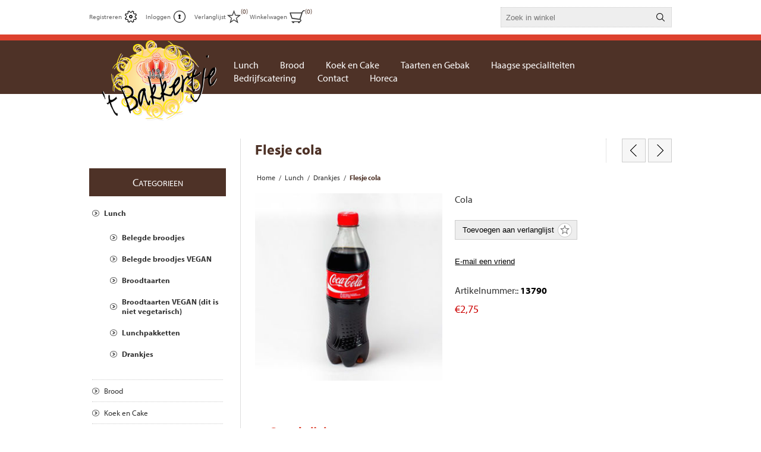

--- FILE ---
content_type: text/html; charset=utf-8
request_url: https://www.hetbakkertje.nl/flesje-cola
body_size: 29115
content:
<!DOCTYPE html><html lang=nl class=html-product-details-page><head><script>(function(n,t,i,r,u){n[r]=n[r]||[];n[r].push({"gtm.start":(new Date).getTime(),event:"gtm.js"});var e=t.getElementsByTagName(i)[0],f=t.createElement(i),o=r!="dataLayer"?"&l="+r:"";f.async=!0;f.src="https://www.googletagmanager.com/gtm.js?id="+u+o;e.parentNode.insertBefore(f,e)})(window,document,"script","dataLayer","GTM-NX9MZV8")</script><title>Flesje cola | &#x2019;t Bakkertje | Bakkerij, banketbakker &amp; broodjeszaak | Den Haag</title><meta charset=UTF-8><meta name=description content=Cola><meta name=keywords content=""><meta name=generator content=nopCommerce><meta name=viewport content="width=device-width, initial-scale=1.0, user-scalable=0, minimum-scale=1.0, maximum-scale=1.0"><meta property=og:type content=product><meta property=og:title content="Flesje cola"><meta property=og:description content=Cola><meta property=og:image content=https://www.hetbakkertje.nl/images/thumbs/0000176_flesje-cola_320.jpeg><meta property=og:image:url content=https://www.hetbakkertje.nl/images/thumbs/0000176_flesje-cola_320.jpeg><meta property=og:url content=https://www.hetbakkertje.nl/flesje-cola><meta property=og:site_name content="'t Bakkertje"><meta property=twitter:card content=summary><meta property=twitter:site content="'t Bakkertje"><meta property=twitter:title content="Flesje cola"><meta property=twitter:description content=Cola><meta property=twitter:image content=https://www.hetbakkertje.nl/images/thumbs/0000176_flesje-cola_320.jpeg><meta property=twitter:url content=https://www.hetbakkertje.nl/flesje-cola><style>.product-details-page .full-description{display:none}.product-details-page .ui-tabs .full-description{display:block}.product-details-page .tabhead-full-description{display:none}.product-details-page .product-specs-box{display:none}.product-details-page .ui-tabs .product-specs-box{display:block}.product-details-page .ui-tabs .product-specs-box .title{display:none}</style><script async src=/Plugins/FoxNetSoft.GoogleAnalytics4/Scripts/GoogleAnalytics4.js></script><script>window.dataLayer=window.dataLayer||[];var GA4_productImpressions=GA4_productImpressions||[],GA4_productDetails=GA4_productDetails||[],GA4_cartproducts=GA4_cartproducts||[],GA4_wishlistproducts=GA4_wishlistproducts||[]</script><script>(function(n,t,i,r,u){n[r]=n[r]||[];n[r].push({"gtm.start":(new Date).getTime(),event:"gtm.js"});var e=t.getElementsByTagName(i)[0],f=t.createElement(i),o=r!="dataLayer"?"&l="+r:"";f.async=!0;f.src="https://www.googletagmanager.com/gtm.js?id="+u+o;e.parentNode.insertBefore(f,e)})(window,document,"script","dataLayer","GTM-NX9MZV8")</script><script async src="https://www.googletagmanager.com/gtag/js?id=UA-22729405-1"></script><script>function gtag(){dataLayer.push(arguments)}window.dataLayer=window.dataLayer||[];gtag("js",new Date);gtag("config","UA-22729405-1")</script><link href=/Themes/Traction/Content/css/styles.css rel=stylesheet><link href=/Themes/Traction/Content/css/tables.css rel=stylesheet><link href=/Themes/Traction/Content/css/mobile.css rel=stylesheet><link href=/Themes/Traction/Content/css/480.css rel=stylesheet><link href=/Themes/Traction/Content/css/768.css rel=stylesheet><link href=/Themes/Traction/Content/css/1024.css rel=stylesheet><link href=/Themes/Traction/Content/css/1280.css rel=stylesheet><link href=/Themes/Traction/Content/css/hetbakkertje.css rel=stylesheet><link href=/Plugins/SevenSpikes.Core/Styles/perfect-scrollbar.min.css rel=stylesheet><link href=/Plugins/SevenSpikes.Nop.Plugins.PrevNextProduct/Themes/Traction/Content/prevnextproduct.css rel=stylesheet><link href=/Plugins/SevenSpikes.Nop.Plugins.CloudZoom/Themes/Traction/Content/cloud-zoom/CloudZoom.css rel=stylesheet><link href=/lib/magnific-popup/magnific-popup.css rel=stylesheet><link href=/Plugins/SevenSpikes.Nop.Plugins.NopQuickTabs/Themes/Traction/Content/QuickTabs.css rel=stylesheet><link href=/Plugins/SevenSpikes.Nop.Plugins.InstantSearch/Themes/Traction/Content/InstantSearch.css rel=stylesheet><link href=/Plugins/SevenSpikes.Nop.Plugins.MegaMenu/Themes/Traction/Content/MegaMenu.css rel=stylesheet><link href=/Plugins/SevenSpikes.Nop.Plugins.ProductRibbons/Styles/Ribbons.common.css rel=stylesheet><link href=/Plugins/SevenSpikes.Nop.Plugins.ProductRibbons/Themes/Traction/Content/Ribbons.css rel=stylesheet><link href=/Plugins/SevenSpikes.Nop.Plugins.QuickView/Themes/Traction/Content/QuickView.css rel=stylesheet><link href=/lib/fineuploader/fine-uploader.min.css rel=stylesheet><link href="/Themes/Traction/Content/css/theme.custom-1.css?v=25" rel=stylesheet><script src=/Plugins/Ultimate.Core/Content/js/localization.js></script><link rel=canonical href=https://www.hetbakkertje.nl/flesje-cola><link rel="shortcut icon" href=\icons\icons_0\favicon.ico><body class=notAndroid23><noscript><iframe src="https://www.googletagmanager.com/ns.html?id=GTM-NX9MZV8" height=0 width=0 style=display:none;visibility:hidden></iframe></noscript><noscript><iframe src="https://www.googletagmanager.com/ns.html?id=GTM-NX9MZV8" height=0 width=0 style=display:none;visibility:hidden></iframe></noscript><div class=ajax-loading-block-window style=display:none></div><div id=dialog-notifications-success title=Melding style=display:none></div><div id=dialog-notifications-error title=Fout style=display:none></div><div id=dialog-notifications-warning title=Waarschuwing style=display:none></div><div id=bar-notification class=bar-notification-container data-close=Sluiten></div><!--[if lte IE 8]><div style=clear:both;height:59px;text-align:center;position:relative><a href=http://www.microsoft.com/windows/internet-explorer/default.aspx target=_blank> <img src=/Themes/Traction/Content/img/ie_warning.jpg height=42 width=820 alt="You are using an outdated browser. For a faster, safer browsing experience, upgrade for free today."> </a></div><![endif]--><div class=master-wrapper-page><div class=header><div class=header-links-wrapper><div class=header-links><ul><li><a href="/register?returnUrl=%2Fflesje-cola" class=ico-register>Registreren</a><li><a href="/login?returnUrl=%2Fflesje-cola" class=ico-login>Inloggen</a><li><a href=/wishlist class=ico-wishlist> <span class=wishlist-label>Verlanglijst</span> <span class=wishlist-qty>(0)</span> </a><li id=topcartlink><a href=/cart class=ico-cart> <span class=cart-label>Winkelwagen</span> <span class=cart-qty>(0)</span> </a><div id=flyout-cart class=flyout-cart><div class=mini-shopping-cart><div class=count>U heeft geen artikelen in uw winkelwagen.</div></div></div></ul></div><div class=header-selectors-wrapper><div class=search-box-reference></div></div></div><div class="search-box store-search-box"><form method=get id=small-search-box-form action=/search><input type=text class=search-box-text id=small-searchterms autocomplete=off name=q placeholder="Zoek in winkel" aria-label="Zoekvak tekstinvoer"> <input type=hidden class=instantSearchResourceElement data-highlightfirstfoundelement=true data-minkeywordlength=3 data-defaultproductsortoption=0 data-instantsearchurl=/instantSearchFor data-searchpageurl=/search data-searchinproductdescriptions=true data-numberofvisibleproducts=5 data-noresultsresourcetext=" No data found."> <input type=submit class="button-1 search-box-button" value=Zoeken></form></div></div><div class=overlayOffCanvas></div><div class=responsive-nav-wrapper-parent><div class=responsive-nav-wrapper><div class=responsive-nav-inner><div class=personal-button id=header-links-opener><span>Persoonlijk menu</span></div><div class=menu-title><span>Menu</span></div><div class=search-wrap><span>Zoek</span></div><div class=filters-button><span>Filters</span></div></div></div></div><div class=subheader-wrapper><div class=logo-wrapper><div class=header-logo><a href="/" class=logo> <img alt="'t Bakkertje" title="'t Bakkertje" src=https://www.hetbakkertje.nl/images/thumbs/0000112_logoTBAKKERTJE1.png></a></div></div><div class=justAFixingDivBefore></div><div class=headerMenuParent><div class=header-menu><div class=close-menu><span>Sluiten</span></div><ul class=mega-menu data-isrtlenabled=false data-enableclickfordropdown=false><li class=has-sublist><a href=/lunch class=with-subcategories title=Lunch><span> Lunch</span></a><div class=plus-button></div><div class=sublist-wrap><ul class=sublist><li class=back-button><span>Back</span><li><a href=/belegde-broodjes title="Belegde broodjes"><span> Belegde broodjes</span></a><li><a href=/belegde-broodjes-vegan- title="Belegde broodjes VEGAN"><span> Belegde broodjes VEGAN</span></a><li><a href=/lunchpakketten title=Lunchpakketten><span> Lunchpakketten</span></a><li><a href=/brood-taart title=Broodtaarten><span> Broodtaarten</span></a><li><a href=/broodtaarten-vegan title="Broodtaarten VEGAN (dit is niet vegetarisch)"><span> Broodtaarten VEGAN (dit is niet vegetarisch)</span></a><li><a href=/drankjes title=Drankjes><span> Drankjes</span></a></ul></div><li><a href=/brood title=Brood><span> Brood</span></a><li><a href=/koek-en-cake title="Koek en Cake"><span> Koek en Cake</span></a><li class=has-sublist><a href=/taarten-en-gebak class=with-subcategories title="Taarten en Gebak"><span> Taarten en Gebak</span></a><div class=plus-button></div><div class=sublist-wrap><ul class=sublist><li class=back-button><span>Back</span><li><a href=/taarten title=Taarten><span> Taarten</span></a><li><a href=/gebak title=Gebak><span> Gebak</span></a><li><a href=/maison-kelder title="Maison kelder"><span> Maison kelder</span></a></ul></div><li><a href=/haagse-speciliteiten title="Haagse specialiteiten"><span> Haagse specialiteiten</span></a><li><a href=/bedrijfscatering title=Bedrijfscatering><span> Bedrijfscatering</span></a><li><a href=/contactus title=Contact><span> Contact</span></a><li><a href=https://hetbakkertje.bestellingplaatsen.nl title=Horeca><span> Horeca</span></a></ul><div class=menu-title><span>Menu</span></div><ul class=mega-menu-responsive><li class=has-sublist><a href=/lunch class=with-subcategories title=Lunch><span> Lunch</span></a><div class=plus-button></div><div class=sublist-wrap><ul class=sublist><li class=back-button><span>Back</span><li><a href=/belegde-broodjes title="Belegde broodjes"><span> Belegde broodjes</span></a><li><a href=/belegde-broodjes-vegan- title="Belegde broodjes VEGAN"><span> Belegde broodjes VEGAN</span></a><li><a href=/lunchpakketten title=Lunchpakketten><span> Lunchpakketten</span></a><li><a href=/brood-taart title=Broodtaarten><span> Broodtaarten</span></a><li><a href=/broodtaarten-vegan title="Broodtaarten VEGAN (dit is niet vegetarisch)"><span> Broodtaarten VEGAN (dit is niet vegetarisch)</span></a><li><a href=/drankjes title=Drankjes><span> Drankjes</span></a></ul></div><li><a href=/brood title=Brood><span> Brood</span></a><li><a href=/koek-en-cake title="Koek en Cake"><span> Koek en Cake</span></a><li class=has-sublist><a href=/taarten-en-gebak class=with-subcategories title="Taarten en Gebak"><span> Taarten en Gebak</span></a><div class=plus-button></div><div class=sublist-wrap><ul class=sublist><li class=back-button><span>Back</span><li><a href=/taarten title=Taarten><span> Taarten</span></a><li><a href=/gebak title=Gebak><span> Gebak</span></a><li><a href=/maison-kelder title="Maison kelder"><span> Maison kelder</span></a></ul></div><li><a href=/haagse-speciliteiten title="Haagse specialiteiten"><span> Haagse specialiteiten</span></a><li><a href=/bedrijfscatering title=Bedrijfscatering><span> Bedrijfscatering</span></a><li><a href=/contactus title=Contact><span> Contact</span></a><li><a href=https://hetbakkertje.bestellingplaatsen.nl title=Horeca><span> Horeca</span></a></ul></div></div></div><div class=master-wrapper-content><div id=product-ribbon-info data-productid=55 data-productboxselector=".product-item, .item-holder" data-productboxpicturecontainerselector=".picture, .item-picture" data-productpagepicturesparentcontainerselector=.product-essential data-productpagebugpicturecontainerselector=.picture data-retrieveproductribbonsurl=/RetrieveProductRibbons></div><div class=quickViewData data-productselector=.product-item data-productselectorchild=.buttons data-retrievequickviewurl=/quickviewdata data-quickviewbuttontext="Quick View" data-quickviewbuttontitle="Quick View" data-isquickviewpopupdraggable=True data-enablequickviewpopupoverlay=True data-accordionpanelsheightstyle=auto data-getquickviewbuttonroute=/getquickviewbutton></div><div class=ajax-loading-block-window style=display:none><div class=loading-image></div></div><div class=master-column-wrapper><div class=center-2><div class="page product-details-page"><div class=product-name><h1>Flesje cola</h1><div class=previous-product><a href=/blikje-fanta-lemon title="Blikje Fanta Lemon"><span class=previous-product-label>Vorig product</span><span class=previous-product-title>Blikje Fanta Lemon</span></a></div><div class=next-product><a href=/flesje-cola-light title="Flesje cola light"><span class=next-product-label>Volgende product</span><span class=next-product-title>Flesje cola light</span></a></div></div><div class=breadcrumb><ul itemscope itemtype=http://schema.org/BreadcrumbList><li><span> <a href="/"> <span>Home</span> </a> </span> <span class=delimiter>/</span><li itemprop=itemListElement itemscope itemtype=http://schema.org/ListItem><a href=/lunch itemprop=item> <span itemprop=name>Lunch</span> </a> <span class=delimiter>/</span><meta itemprop=position content=1><li itemprop=itemListElement itemscope itemtype=http://schema.org/ListItem><a href=/drankjes itemprop=item> <span itemprop=name>Drankjes</span> </a> <span class=delimiter>/</span><meta itemprop=position content=2><li itemprop=itemListElement itemscope itemtype=http://schema.org/ListItem><strong class=current-item itemprop=name>Flesje cola</strong> <span itemprop=item itemscope itemtype=http://schema.org/Thing id=/flesje-cola> </span><meta itemprop=position content=3></ul></div><div class=page-body><script>window.dataLayer=window.dataLayer||[];var GA4_productImpressions=GA4_productImpressions||[],GA4_productDetails=GA4_productDetails||[];GA4_productDetails=[{item_name:"Flesje cola",item_id:"55",price:2.75,item_category:"Drankjes",productId:55}];dataLayer.push({event:"ga4_view_item",ecommerce:{currency:"EUR",items:GA4_productDetails}})</script><form method=post id=product-details-form action=/flesje-cola><div itemscope itemtype=http://schema.org/Product><meta itemprop=name content="Flesje cola"><meta itemprop=sku content=13790><meta itemprop=gtin><meta itemprop=mpn><meta itemprop=description content=Cola><meta itemprop=image content=https://www.hetbakkertje.nl/images/thumbs/0000176_flesje-cola_320.jpeg><div itemprop=offers itemscope itemtype=http://schema.org/Offer><meta itemprop=url content=https://www.hetbakkertje.nl/flesje-cola><meta itemprop=price content=2.75><meta itemprop=priceCurrency content=EUR><meta itemprop=priceValidUntil></div><div itemprop=review itemscope itemtype=http://schema.org/Review><meta itemprop=author content=ALL><meta itemprop=url content=/productreviews/55></div></div><div data-productid=55><div class=product-essential><input type=hidden class=cloudZoomAdjustPictureOnProductAttributeValueChange data-productid=55 data-isintegratedbywidget=true> <input type=hidden class=cloudZoomEnableClickToZoom><div class="gallery sevenspikes-cloudzoom-gallery"><div class=picture-wrapper><div class=picture id=sevenspikes-cloud-zoom data-zoomwindowelementid="" data-selectoroftheparentelementofthecloudzoomwindow="" data-defaultimagecontainerselector=".product-essential .gallery" data-zoom-window-width=244 data-zoom-window-height=257><a href=https://www.hetbakkertje.nl/images/thumbs/0000176_flesje-cola.jpeg data-full-image-url=https://www.hetbakkertje.nl/images/thumbs/0000176_flesje-cola.jpeg class=picture-link id=zoom1> <img src=https://www.hetbakkertje.nl/images/thumbs/0000176_flesje-cola_320.jpeg alt="Afbeelding van Flesje cola" class=cloudzoom id=cloudZoomImage itemprop=image data-cloudzoom="appendSelector: '.picture-wrapper', zoomPosition: 'inside', zoomOffsetX: 0, captionPosition: 'bottom', tintOpacity: 0, zoomWidth: 244, zoomHeight: 257, easing: 3, touchStartDelay: true, zoomFlyOut: false, disableZoom: 'auto'"> </a></div></div></div><div class=overview><div class=short-description>Cola</div><div class=buttons><div class=add-to-wishlist><input type=button id=add-to-wishlist-button-55 class="button-2 add-to-wishlist-button" value="Toevoegen aan verlanglijst" data-productid=55 onclick="return AjaxCart.addproducttocart_details(&#34;/addproducttocart/details/55/2&#34;,&#34;#product-details-form&#34;),!1"></div></div><div class=email-a-friend><input type=button value="E-mail een vriend" class="button-2 email-a-friend-button" onclick="setLocation(&#34;/productemailafriend/55&#34;)"></div><div class=additional-details><div class=sku><span class=label>Artikelnummer::</span> <span class=value id=sku-55>13790</span></div></div><div class=prices><div class=product-price><span id=price-value-55 class=price-value-55> €2,75 </span></div></div></div><div class=full-description><p>Cola</div></div><div id=quickTabs class=productTabs data-ajaxenabled=false data-productreviewsaddnewurl=/ProductTab/ProductReviewsTabAddNew/55 data-productcontactusurl=/ProductTab/ProductContactUsTabAddNew/55 data-couldnotloadtaberrormessage="Couldn't load this tab."><div class=productTabs-header><ul><li><a href=#quickTab-description>Omschrijving</a></ul></div><div class=productTabs-body><div id=quickTab-description><div class=full-description><p>Cola</div></div></div></div><div class=product-collateral></div></div><input name=__RequestVerificationToken type=hidden value=CfDJ8J246UdYy9xJvT3siQsq-eBszk73PNLH5J5KmIOr6eH3iSNCAZfgZ6dcDacMn8rvgxG8gqsHAZu6tMAaPOsmlu3GZyNqHeDyESmKQlza4DpegdjJb-xzE7NTFbsM93YkR7SWHWO0hQG-kVD-QZOWQ4k></form><div class="also-purchased-products-grid product-grid"><div class=title><strong>Klanten die dit kochten, kochten ook..</strong></div><div class=item-grid><div class=item-box><div class=product-item data-productid=90><div class=picture><a href=/melk-halfvol-12-liter title="Toon details van Melk halfvol 1/2 liter"> <img src="[data-uri]" data-lazyloadsrc=https://www.hetbakkertje.nl/images/thumbs/0000209_melk-halfvol-12-liter_360.jpeg alt="Afbeeldingen van Melk halfvol 1/2 liter" title="Toon details van Melk halfvol 1/2 liter"> </a></div><div class=details><h2 class=product-title><a href=/melk-halfvol-12-liter>Melk halfvol 1/2 liter</a></h2><div class=prices><span class="price actual-price">&#x20AC;1,85</span></div><div class=add-info><div class=description><a href=/melk-halfvol-12-liter title="Toon details van Melk halfvol 1/2 liter"> Melk halfvol 1/2 liter </a></div><div class=buttons><input type=button value="Bestel nu!" class="button-2 product-box-add-to-cart-button" onclick="return AjaxCart.addproducttocart_catalog(&#34;/addproducttocart/catalog/90/1/1    &#34;),!1"><script>var GA4_productImpressions,ga4_product_impression_90;window.dataLayer=window.dataLayer||[];GA4_productImpressions=GA4_productImpressions||[];typeof ga4_product_impression_90=="undefined"&&(ga4_product_impression_90={item_name:"Melk halfvol 1/2 liter",item_id:"90",price:1.85,item_category:"Drankjes",productId:90},dataLayer.push({event:"ga4_view_item_list",ecommerce:{currency:"EUR",items:[ga4_product_impression_90]}}),GA4_productImpressions.push(ga4_product_impression_90))</script></div><a class=dummy-link href=/melk-halfvol-12-liter title="Toon details van Melk halfvol 1/2 liter"></a></div></div></div></div><div class=item-box><div class=product-item data-productid=61><div class=picture><a href=/gezond-kaas title="Toon details van Broodje gezond kaas"> <img src="[data-uri]" data-lazyloadsrc=https://www.hetbakkertje.nl/images/thumbs/0000181_broodje-gezond-kaas_360.jpeg alt="Afbeeldingen van Broodje gezond kaas" title="Toon details van Broodje gezond kaas"> </a></div><div class=details><h2 class=product-title><a href=/gezond-kaas>Broodje gezond kaas</a></h2><div class=prices><span class="price actual-price">&#x20AC;4,45</span></div><div class=add-info><div class=description><a href=/gezond-kaas title="Toon details van Broodje gezond kaas"> Broodje belegd met kaas, gemengde sla, tomaat en komkommer. </a></div><div class=buttons><input type=button value="Bestel nu!" class="button-2 product-box-add-to-cart-button" onclick="return AjaxCart.addproducttocart_catalog(&#34;/addproducttocart/catalog/61/1/1    &#34;),!1"><script>var GA4_productImpressions,ga4_product_impression_61;window.dataLayer=window.dataLayer||[];GA4_productImpressions=GA4_productImpressions||[];typeof ga4_product_impression_61=="undefined"&&(ga4_product_impression_61={item_name:"Broodje gezond kaas",item_id:"61",price:4.45,item_category:"Belegde broodjes",productId:61},dataLayer.push({event:"ga4_view_item_list",ecommerce:{currency:"EUR",items:[ga4_product_impression_61]}}),GA4_productImpressions.push(ga4_product_impression_61))</script></div><a class=dummy-link href=/gezond-kaas title="Toon details van Broodje gezond kaas"></a></div></div></div></div><div class=item-box><div class=product-item data-productid=73><div class=picture><a href=/jus-dorange-33-cl title="Toon details van Jus d'orange 25 cl"> <img src="[data-uri]" data-lazyloadsrc=https://www.hetbakkertje.nl/images/thumbs/0000311_jus-dorange-25-cl_360.jpeg alt="Afbeeldingen van Jus d'orange 25 cl" title="Toon details van Jus d'orange 25 cl"> </a></div><div class=details><h2 class=product-title><a href=/jus-dorange-33-cl>Jus d&#x27;orange 25 cl</a></h2><div class=prices><span class="price actual-price">&#x20AC;2,95</span></div><div class=add-info><div class=description><a href=/jus-dorange-33-cl title="Toon details van Jus d'orange 25 cl"> Jus d'orange </a></div><div class=buttons><input type=button value="Bestel nu!" class="button-2 product-box-add-to-cart-button" onclick="return AjaxCart.addproducttocart_catalog(&#34;/addproducttocart/catalog/73/1/1    &#34;),!1"><script>var GA4_productImpressions,ga4_product_impression_73;window.dataLayer=window.dataLayer||[];GA4_productImpressions=GA4_productImpressions||[];typeof ga4_product_impression_73=="undefined"&&(ga4_product_impression_73={item_name:"Jus d'orange 25 cl",item_id:"73",price:2.95,item_category:"Drankjes",productId:73},dataLayer.push({event:"ga4_view_item_list",ecommerce:{currency:"EUR",items:[ga4_product_impression_73]}}),GA4_productImpressions.push(ga4_product_impression_73))</script></div><a class=dummy-link href=/jus-dorange-33-cl title="Toon details van Jus d'orange 25 cl"></a></div></div></div></div></div></div></div></div></div><div class=side-2><div class="block block-category-navigation"><div class=title><strong>Categorieen</strong></div><div class=listbox><ul class=list><li class=active><a href=/lunch>Lunch </a><ul class=sublist><li class=inactive><a href=/belegde-broodjes>Belegde broodjes </a><li class=inactive><a href=/belegde-broodjes-vegan->Belegde broodjes VEGAN </a><li class=inactive><a href=/brood-taart>Broodtaarten </a><li class=inactive><a href=/broodtaarten-vegan>Broodtaarten VEGAN (dit is niet vegetarisch) </a><li class=inactive><a href=/lunchpakketten>Lunchpakketten </a><li class="active last"><a href=/drankjes>Drankjes </a></ul><li class=inactive><a href=/brood>Brood </a><li class=inactive><a href=/koek-en-cake>Koek en Cake </a><li class=inactive><a href=/taarten-en-gebak>Taarten en Gebak </a><li class=inactive><a href=/haagse-speciliteiten>Haagse specialiteiten </a></ul></div></div></div></div></div></div><div id=fb-root></div><script async defer crossorigin=anonymous src="https://connect.facebook.net/nl_NL/sdk.js#xfbml=1&amp;version=v14.0" nonce=QWahPvKS></script><div class=footer><div class=footer-upper><div class=center><div class="footer-block contacts"><div class=title><strong>'t Bakkertje</strong></div><ul><li class=phone>070 346 0229<li class=email>info@hetbakkertje.nl<li class=company-info>Openingstijden:<br> MA - ZA VAN 07:30 TOT 17:00</ul></div><div class="footer-block links"><div class=title><strong>Informatie</strong></div><ul><li><a href=/bezorgen-en-levering>Bezorgen en Levering</a><li><a href=/privacyverklaring>Privacyverklaring</a><li><a href=/algemene-voorwaarden>Algemene Voorwaarden</a><li><a href=/over-ons>Over &#x27;t Bakkertje</a></ul></div><div class=footer-block><img src=http://hetbakkertje.nl/images/thumbs/0000112_logoTBAKKERTJE1.png></div><div><ul class=social-sharing><li><a target=_blank class=facebook href=https://www.facebook.com/hetbakkertje aria-label=Facebook></a><li><a target=_blank class=instagram href="https://www.instagram.com/hetbakkertje_denhaag/?__coig_restricted=1" aria-label=Instagram></a><li><a class=rss href=/news/rss/2 aria-label=RSS></a></ul></div></div></div><div class=footer-lower><div class=center><div class=footer-disclaimer><span>Copyright ; 2026 't Bakkertje. Alle rechten voorbehouden.</span></div><div class=footer-powered-by>Powered by <a href="https://www.nopcommerce.com/">nopCommerce</a> and <a href=https://www.compad.nl>Compad Software</a></div><div class=footer-designed-by>Designed by <a href=https://www.compadstudio.com target=_blank>Compad Reclamestudio</a></div><div class=footer-store-theme></div></div></div></div><script>function deferjqueryloadingGoogleAnalytics4(){window.jQuery&&typeof $=="function"&&window.GoogleGA4Helper?(GoogleGA4Helper.Init("EUR",!1),GoogleGA4Helper.Initialization()):setTimeout(function(){deferjqueryloadingGoogleAnalytics4()},300)}deferjqueryloadingGoogleAnalytics4()</script><script src=/lib/jquery/jquery-3.4.1.min.js></script><script src=/lib/jquery-validate/jquery.validate-v1.19.1/jquery.validate.min.js></script><script src=/lib/jquery-validate/jquery.validate.unobtrusive-v3.2.11/jquery.validate.unobtrusive.min.js></script><script src=/lib/jquery-ui/jquery-ui-1.12.1.custom/jquery-ui.min.js></script><script src=/lib/jquery-migrate/jquery-migrate-3.1.0.min.js></script><script src=/Plugins/SevenSpikes.Core/Scripts/iOS-12-array-reverse-fix.min.js></script><script src=/js/public.common.js></script><script src=/js/public.ajaxcart.js></script><script src=/js/public.countryselect.js></script><script src=/lib/kendo/2020.1.406/js/kendo.core.min.js></script><script src=/lib/kendo/2020.1.406/js/kendo.userevents.min.js></script><script src=/lib/kendo/2020.1.406/js/kendo.draganddrop.min.js></script><script src=/lib/kendo/2020.1.406/js/kendo.popup.min.js></script><script src=/lib/kendo/2020.1.406/js/kendo.window.min.js></script><script src=/Plugins/SevenSpikes.Nop.Plugins.InstantSearch/Scripts/InstantSearch.min.js></script><script src=/lib/kendo/2020.1.406/js/kendo.data.min.js></script><script src=/lib/kendo/2020.1.406/js/kendo.list.min.js></script><script src=/lib/kendo/2020.1.406/js/kendo.autocomplete.min.js></script><script src=/lib/kendo/2020.1.406/js/kendo.fx.min.js></script><script src=/Plugins/SevenSpikes.Core/Scripts/cloudzoom.core.min.js></script><script src=/Plugins/SevenSpikes.Nop.Plugins.CloudZoom/Scripts/CloudZoom.min.js></script><script src=/lib/magnific-popup/jquery.magnific-popup.min.js></script><script src=/Plugins/SevenSpikes.Nop.Plugins.NopQuickTabs/Scripts/ProductTabs.min.js></script><script src=/Plugins/SevenSpikes.Core/Scripts/perfect-scrollbar.min.js></script><script src=/Plugins/SevenSpikes.Core/Scripts/sevenspikes.core.min.js></script><script src=/Plugins/SevenSpikes.Nop.Plugins.MegaMenu/Scripts/MegaMenu.min.js></script><script src=/Plugins/SevenSpikes.Core/Scripts/jquery.json-2.4.min.js></script><script src=/Plugins/SevenSpikes.Nop.Plugins.ProductRibbons/Scripts/ProductRibbons.min.js></script><script src=/lib/fineuploader/jquery.fine-uploader.min.js></script><script src=/Plugins/SevenSpikes.Nop.Plugins.QuickView/Scripts/QuickView.min.js></script><script src=/Plugins/SevenSpikes.Core/Scripts/sevenspikes.theme.ex.min.js></script><script src=/Plugins/SevenSpikes.Core/Scripts/footable.min.js></script><script src=/Themes/Traction/Content/scripts/traction.js></script><script id=instantSearchItemTemplate type=text/x-kendo-template>
    <div class="instant-search-item" data-url="${ data.CustomProperties.Url }">
        <a class="iOS-temp" href="${ data.CustomProperties.Url }">
            <div class="img-block">
                <img src="${ data.DefaultPictureModel.ImageUrl }" alt="${ data.Name }" title="${ data.Name }" style="border: none">
            </div>
            <div class="detail">
                <div class="title">${ data.Name }</div>
                <div class="price"># var price = ""; if (data.ProductPrice.Price) { price = data.ProductPrice.Price } # #= price #</div>           
            </div>
        </a>
    </div>
</script><script>$("#small-search-box-form").on("submit",function(n){$("#small-searchterms").val()==""&&(alert("Geef a.u.b. enige zoekwoorden in"),$("#small-searchterms").focus(),n.preventDefault())})</script><script>var localized_data={AjaxCartFailure:"Plaatsen producten in winkelmandje mislukt. Ververs de pagina en probeer het opnieuw"};AjaxCart.init(!1,".header-links .cart-qty",".header-links .wishlist-qty","#flyout-cart",localized_data)</script><script>$(document).ready(function(){var n=-1;$(".footer-block>ul, .footer-block .news-items").each(function(){n=n>$(this).height()?n:$(this).height()});$(".footer-block>ul, .footer-block .news-items").each(function(){$(this).height(n)})})</script><div id=goToTop></div>

--- FILE ---
content_type: application/x-javascript; charset=utf-8
request_url: https://consent.cookiebot.com/4cc75d67-8c49-416f-9432-272a0fc28f93/cc.js?renew=false&referer=www.hetbakkertje.nl&dnt=false&init=false
body_size: 217
content:
if(console){var cookiedomainwarning='Error: The domain WWW.HETBAKKERTJE.NL is not authorized to show the cookie banner for domain group ID 4cc75d67-8c49-416f-9432-272a0fc28f93. Please add it to the domain group in the Cookiebot Manager to authorize the domain.';if(typeof console.warn === 'function'){console.warn(cookiedomainwarning)}else{console.log(cookiedomainwarning)}};